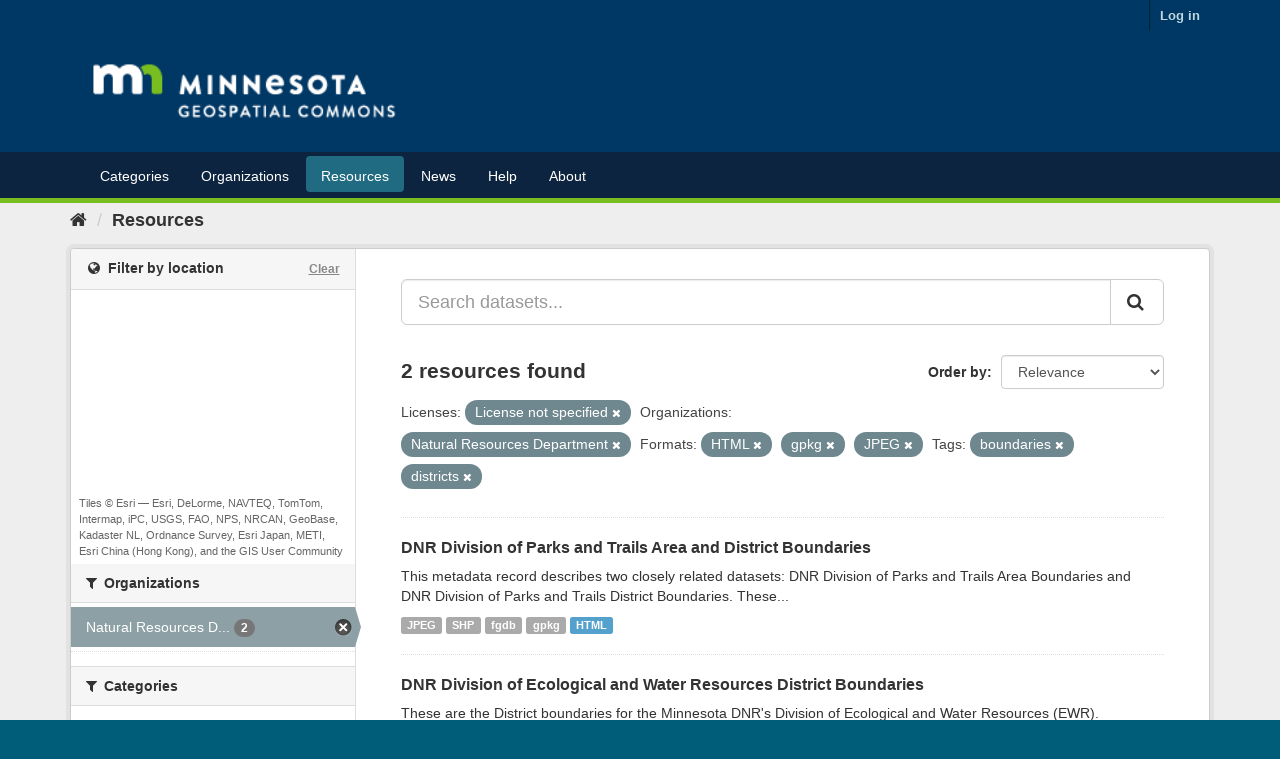

--- FILE ---
content_type: text/plain; charset=UTF-8
request_url: https://gisdata.mn.gov/c99a4269-161c-4242-a3f0-28d44fa6ce24?
body_size: 111
content:
{"ssresp":"2","jsrecvd":"true","__uzmaj":"9c5cd909-1d50-4689-8b55-931196cb6fb5","__uzmbj":"1768365371","__uzmcj":"106651096586","__uzmdj":"1768365371","jsbd2":"380f2f6a-bpq1-b3d1-81f7-349d1f8c6a34"}

--- FILE ---
content_type: text/plain; charset=UTF-8
request_url: https://gisdata.mn.gov/c99a4269-161c-4242-a3f0-28d44fa6ce24?
body_size: 218
content:
{"ssresp":"2","jsrecvd":"true","__uzmaj":"00d57514-c9de-4fcc-b89c-73ab4be9a019","__uzmbj":"1768365371","__uzmcj":"500551090658","__uzmdj":"1768365371","__uzmlj":"aC+lZ82aeXmDbDsAJ7jdzjlpMIlLkC6d106NTW6td+o=","__uzmfj":"7f900000d57514-c9de-4fcc-b89c-73ab4be9a0191-17683653710170-002860e40c88934ef5710","uzmxj":"7f9000d24de383-33fa-448d-adb9-6e6f1c8395941-17683653710170-e66f3ad8fb1109cf10","dync":"uzmx","jsbd2":"81656520-bpq1-b3d1-3462-4a4956c87fb9","mc":{},"mct":""}